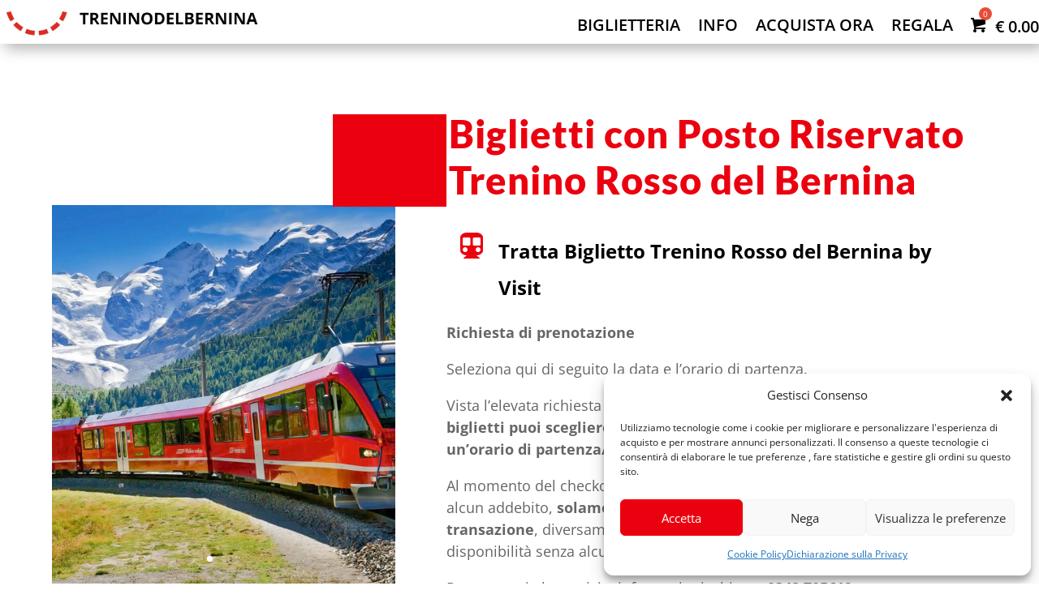

--- FILE ---
content_type: text/css
request_url: https://biglietti.treninodelbernina.com/wp-content/et-cache/global/et-divi-customizer-global.min.css?ver=1766052752
body_size: 2328
content:
body,.et_pb_column_1_2 .et_quote_content blockquote cite,.et_pb_column_1_2 .et_link_content a.et_link_main_url,.et_pb_column_1_3 .et_quote_content blockquote cite,.et_pb_column_3_8 .et_quote_content blockquote cite,.et_pb_column_1_4 .et_quote_content blockquote cite,.et_pb_blog_grid .et_quote_content blockquote cite,.et_pb_column_1_3 .et_link_content a.et_link_main_url,.et_pb_column_3_8 .et_link_content a.et_link_main_url,.et_pb_column_1_4 .et_link_content a.et_link_main_url,.et_pb_blog_grid .et_link_content a.et_link_main_url,body .et_pb_bg_layout_light .et_pb_post p,body .et_pb_bg_layout_dark .et_pb_post p{font-size:14px}.et_pb_slide_content,.et_pb_best_value{font-size:15px}.woocommerce #respond input#submit,.woocommerce-page #respond input#submit,.woocommerce #content input.button,.woocommerce-page #content input.button,.woocommerce-message,.woocommerce-error,.woocommerce-info{background:#eb000f!important}#et_search_icon:hover,.mobile_menu_bar:before,.mobile_menu_bar:after,.et_toggle_slide_menu:after,.et-social-icon a:hover,.et_pb_sum,.et_pb_pricing li a,.et_pb_pricing_table_button,.et_overlay:before,.entry-summary p.price ins,.woocommerce div.product span.price,.woocommerce-page div.product span.price,.woocommerce #content div.product span.price,.woocommerce-page #content div.product span.price,.woocommerce div.product p.price,.woocommerce-page div.product p.price,.woocommerce #content div.product p.price,.woocommerce-page #content div.product p.price,.et_pb_member_social_links a:hover,.woocommerce .star-rating span:before,.woocommerce-page .star-rating span:before,.et_pb_widget li a:hover,.et_pb_filterable_portfolio .et_pb_portfolio_filters li a.active,.et_pb_filterable_portfolio .et_pb_portofolio_pagination ul li a.active,.et_pb_gallery .et_pb_gallery_pagination ul li a.active,.wp-pagenavi span.current,.wp-pagenavi a:hover,.nav-single a,.tagged_as a,.posted_in a{color:#eb000f}.et_pb_contact_submit,.et_password_protected_form .et_submit_button,.et_pb_bg_layout_light .et_pb_newsletter_button,.comment-reply-link,.form-submit .et_pb_button,.et_pb_bg_layout_light .et_pb_promo_button,.et_pb_bg_layout_light .et_pb_more_button,.woocommerce a.button.alt,.woocommerce-page a.button.alt,.woocommerce button.button.alt,.woocommerce button.button.alt.disabled,.woocommerce-page button.button.alt,.woocommerce-page button.button.alt.disabled,.woocommerce input.button.alt,.woocommerce-page input.button.alt,.woocommerce #respond input#submit.alt,.woocommerce-page #respond input#submit.alt,.woocommerce #content input.button.alt,.woocommerce-page #content input.button.alt,.woocommerce a.button,.woocommerce-page a.button,.woocommerce button.button,.woocommerce-page button.button,.woocommerce input.button,.woocommerce-page input.button,.et_pb_contact p input[type="checkbox"]:checked+label i:before,.et_pb_bg_layout_light.et_pb_module.et_pb_button{color:#eb000f}.footer-widget h4{color:#eb000f}.et-search-form,.nav li ul,.et_mobile_menu,.footer-widget li:before,.et_pb_pricing li:before,blockquote{border-color:#eb000f}.et_pb_counter_amount,.et_pb_featured_table .et_pb_pricing_heading,.et_quote_content,.et_link_content,.et_audio_content,.et_pb_post_slider.et_pb_bg_layout_dark,.et_slide_in_menu_container,.et_pb_contact p input[type="radio"]:checked+label i:before{background-color:#eb000f}a{color:#eb000f}.et_secondary_nav_enabled #page-container #top-header{background-color:#eb000f!important}#et-secondary-nav li ul{background-color:#eb000f}.et_header_style_centered .mobile_nav .select_page,.et_header_style_split .mobile_nav .select_page,.et_nav_text_color_light #top-menu>li>a,.et_nav_text_color_dark #top-menu>li>a,#top-menu a,.et_mobile_menu li a,.et_nav_text_color_light .et_mobile_menu li a,.et_nav_text_color_dark .et_mobile_menu li a,#et_search_icon:before,.et_search_form_container input,span.et_close_search_field:after,#et-top-navigation .et-cart-info{color:rgba(0,0,0,0.86)}.et_search_form_container input::-moz-placeholder{color:rgba(0,0,0,0.86)}.et_search_form_container input::-webkit-input-placeholder{color:rgba(0,0,0,0.86)}.et_search_form_container input:-ms-input-placeholder{color:rgba(0,0,0,0.86)}#top-menu li a{font-size:20px}body.et_vertical_nav .container.et_search_form_container .et-search-form input{font-size:20px!important}#top-menu li a,.et_search_form_container input{font-weight:normal;font-style:normal;text-transform:uppercase;text-decoration:none}.et_search_form_container input::-moz-placeholder{font-weight:normal;font-style:normal;text-transform:uppercase;text-decoration:none}.et_search_form_container input::-webkit-input-placeholder{font-weight:normal;font-style:normal;text-transform:uppercase;text-decoration:none}.et_search_form_container input:-ms-input-placeholder{font-weight:normal;font-style:normal;text-transform:uppercase;text-decoration:none}#top-menu li.current-menu-ancestor>a,#top-menu li.current-menu-item>a,#top-menu li.current_page_item>a{color:#eb000f}#main-footer .footer-widget h4,#main-footer .widget_block h1,#main-footer .widget_block h2,#main-footer .widget_block h3,#main-footer .widget_block h4,#main-footer .widget_block h5,#main-footer .widget_block h6{color:#eb000f}.footer-widget li:before{border-color:#eb000f}#footer-bottom{background-color:#eb000f}#footer-info,#footer-info a{color:#ffffff}#footer-bottom .et-social-icon a{color:#ffffff}.woocommerce a.button.alt,.woocommerce-page a.button.alt,.woocommerce button.button.alt,.woocommerce button.button.alt.disabled,.woocommerce-page button.button.alt,.woocommerce-page button.button.alt.disabled,.woocommerce input.button.alt,.woocommerce-page input.button.alt,.woocommerce #respond input#submit.alt,.woocommerce-page #respond input#submit.alt,.woocommerce #content input.button.alt,.woocommerce-page #content input.button.alt,.woocommerce a.button,.woocommerce-page a.button,.woocommerce button.button,.woocommerce-page button.button,.woocommerce input.button,.woocommerce-page input.button,.woocommerce #respond input#submit,.woocommerce-page #respond input#submit,.woocommerce #content input.button,.woocommerce-page #content input.button,.woocommerce-message a.button.wc-forward,body .et_pb_button{background-color:#eb000f;border-width:0px!important;border-color:#eb000f;border-radius:0px}.woocommerce.et_pb_button_helper_class a.button.alt,.woocommerce-page.et_pb_button_helper_class a.button.alt,.woocommerce.et_pb_button_helper_class button.button.alt,.woocommerce.et_pb_button_helper_class button.button.alt.disabled,.woocommerce-page.et_pb_button_helper_class button.button.alt,.woocommerce-page.et_pb_button_helper_class button.button.alt.disabled,.woocommerce.et_pb_button_helper_class input.button.alt,.woocommerce-page.et_pb_button_helper_class input.button.alt,.woocommerce.et_pb_button_helper_class #respond input#submit.alt,.woocommerce-page.et_pb_button_helper_class #respond input#submit.alt,.woocommerce.et_pb_button_helper_class #content input.button.alt,.woocommerce-page.et_pb_button_helper_class #content input.button.alt,.woocommerce.et_pb_button_helper_class a.button,.woocommerce-page.et_pb_button_helper_class a.button,.woocommerce.et_pb_button_helper_class button.button,.woocommerce-page.et_pb_button_helper_class button.button,.woocommerce.et_pb_button_helper_class input.button,.woocommerce-page.et_pb_button_helper_class input.button,.woocommerce.et_pb_button_helper_class #respond input#submit,.woocommerce-page.et_pb_button_helper_class #respond input#submit,.woocommerce.et_pb_button_helper_class #content input.button,.woocommerce-page.et_pb_button_helper_class #content input.button,body.et_pb_button_helper_class .et_pb_button,body.et_pb_button_helper_class .et_pb_module.et_pb_button{color:#ffffff}body .et_pb_bg_layout_light.et_pb_button:hover,body .et_pb_bg_layout_light .et_pb_button:hover,body .et_pb_button:hover{color:#ffffff!important;background-color:#eb000f;border-color:#eb000f!important}.woocommerce a.button.alt:hover,.woocommerce-page a.button.alt:hover,.woocommerce button.button.alt:hover,.woocommerce button.button.alt.disabled:hover,.woocommerce-page button.button.alt:hover,.woocommerce-page button.button.alt.disabled:hover,.woocommerce input.button.alt:hover,.woocommerce-page input.button.alt:hover,.woocommerce #respond input#submit.alt:hover,.woocommerce-page #respond input#submit.alt:hover,.woocommerce #content input.button.alt:hover,.woocommerce-page #content input.button.alt:hover,.woocommerce a.button:hover,.woocommerce-page a.button:hover,.woocommerce button.button:hover,.woocommerce-page button.button:hover,.woocommerce input.button:hover,.woocommerce-page input.button:hover,.woocommerce #respond input#submit:hover,.woocommerce-page #respond input#submit:hover,.woocommerce #content input.button:hover,.woocommerce-page #content input.button:hover{color:#ffffff!important;background-color:#eb000f!important;border-color:#eb000f!important}@media only screen and (min-width:981px){.et_header_style_left #et-top-navigation,.et_header_style_split #et-top-navigation{padding:52px 0 0 0}.et_header_style_left #et-top-navigation nav>ul>li>a,.et_header_style_split #et-top-navigation nav>ul>li>a{padding-bottom:52px}.et_header_style_split .centered-inline-logo-wrap{width:104px;margin:-104px 0}.et_header_style_split .centered-inline-logo-wrap #logo{max-height:104px}.et_pb_svg_logo.et_header_style_split .centered-inline-logo-wrap #logo{height:104px}.et_header_style_centered #top-menu>li>a{padding-bottom:19px}.et_header_style_slide #et-top-navigation,.et_header_style_fullscreen #et-top-navigation{padding:43px 0 43px 0!important}.et_header_style_centered #main-header .logo_container{height:104px}#logo{max-height:52%}.et_pb_svg_logo #logo{height:52%}.et_header_style_left .et-fixed-header #et-top-navigation,.et_header_style_split .et-fixed-header #et-top-navigation{padding:52px 0 0 0}.et_header_style_left .et-fixed-header #et-top-navigation nav>ul>li>a,.et_header_style_split .et-fixed-header #et-top-navigation nav>ul>li>a{padding-bottom:52px}.et_header_style_centered header#main-header.et-fixed-header .logo_container{height:104px}.et_header_style_split #main-header.et-fixed-header .centered-inline-logo-wrap{width:104px;margin:-104px 0}.et_header_style_split .et-fixed-header .centered-inline-logo-wrap #logo{max-height:104px}.et_pb_svg_logo.et_header_style_split .et-fixed-header .centered-inline-logo-wrap #logo{height:104px}.et_header_style_slide .et-fixed-header #et-top-navigation,.et_header_style_fullscreen .et-fixed-header #et-top-navigation{padding:43px 0 43px 0!important}.et_fixed_nav #page-container .et-fixed-header#top-header{background-color:#eb000f!important}.et_fixed_nav #page-container .et-fixed-header#top-header #et-secondary-nav li ul{background-color:#eb000f}.et-fixed-header #top-menu a,.et-fixed-header #et_search_icon:before,.et-fixed-header #et_top_search .et-search-form input,.et-fixed-header .et_search_form_container input,.et-fixed-header .et_close_search_field:after,.et-fixed-header #et-top-navigation .et-cart-info{color:rgba(0,0,0,0.86)!important}.et-fixed-header .et_search_form_container input::-moz-placeholder{color:rgba(0,0,0,0.86)!important}.et-fixed-header .et_search_form_container input::-webkit-input-placeholder{color:rgba(0,0,0,0.86)!important}.et-fixed-header .et_search_form_container input:-ms-input-placeholder{color:rgba(0,0,0,0.86)!important}.et-fixed-header #top-menu li.current-menu-ancestor>a,.et-fixed-header #top-menu li.current-menu-item>a,.et-fixed-header #top-menu li.current_page_item>a{color:#eb000f!important}}@media only screen and (min-width:1350px){.et_pb_row{padding:27px 0}.et_pb_section{padding:54px 0}.single.et_pb_pagebuilder_layout.et_full_width_page .et_post_meta_wrapper{padding-top:81px}.et_pb_fullwidth_section{padding:0}}.woocommerce .col2-set .col-1,.woocommerce-page .col2-set .col-1 {float: left;width:100%}.woocommerce .col2-set .col-2,.woocommerce-page .col2-set .col-2 {float: right;width:100%}table.wccpf_fields_table td{padding:23px 2px!important}table.wccpf_fields_table td.wccpf_value input[type=text]{padding:10px!important}#glt-translate-trigger{bottom:20px}.woocommerce div.product span.price,.woocommerce-page div.product span.price{color:#3fa464}.woocommerce form .form-row textarea{height:9em}.product-quantity{display:none}table.wccpf_fields_table td.wccpf_label,table.wccpf_fields_table td.wccpf_label label{width:200px!important}table.wccpf_fields_table td{padding:0px 0px 22px 0px!important}input.wccpf-field.wccpf-datepicker{border:1px solid #ddd!important;background-color:white!important}div.wcff-fields-group{margin:0px 0px!important}.et_pb_wc_add_to_cart form.cart .variations td.value span:after{display:none}#left-area ul,.entry-content ul,.et-l--body ul,.et-l--footer ul,.et-l--header ul{padding:0 0 20px 189px}a.reset_variations{display:none!important}#prezzo .woocommerce div.product span.price,.woocommerce-page div.product span.price{color:#eb000f;font-size:28px}p.additional-info-title{color:green}input#\34 176_data_trip{padding:0px}@media only screen and (max-width:600px){.woofc-count{box-shadow:none;height:45px;display:flex;justify-content:center;width:100%;align-content:flex-end;z-index:80000;border-radius:0px;background-color:#eb000f;left:0;bottom:0}.woofc-count:hover{bottom:0px}.woofc-count span{background:#eb000f;position:unset;margin-top:-8px}.woofc-count i{color:#ffffff;margin-top:-5px;margin-right:-6px;margin-left:10px;color:#fff}#SCK #SCK_MinimizedBanner .SCK_Open{background-color:#f2f2f5!important;color:#46c9f7!important}.woofc-count.woofc-count-shake{animation:none}button.cmplz-btn.cmplz-manage-consent.manage-consent-1.cmplz-show{z-index:999999999!important;right:280px!important;background-color:transparent!important;box-shadow:none!important;color:white!important;min-width:135px!important;font-size:18px!important}}a.et_pb_menu__icon.et_pb_menu__cart-button{display:none}.woocommerce-checkout #payment div.payment_box{margin:3em 0}.woocommerce-checkout #payment div.payment_box{zoom:1.5}

--- FILE ---
content_type: text/css
request_url: https://biglietti.treninodelbernina.com/wp-content/et-cache/3183/et-core-unified-cpt-tb-603-tb-50-tb-9156-deferred-3183.min.css?ver=1767866895
body_size: 1689
content:
.et_pb_section_1_tb_body.et_pb_section{padding-top:17px;padding-bottom:29px}.et_pb_row_2_tb_body.et_pb_row{padding-top:51px!important;padding-bottom:51px!important;margin-top:0px!important;margin-right:auto!important;margin-bottom:22px!important;margin-left:auto!important;padding-top:51px;padding-bottom:51px}.et_pb_text_4_tb_body h2,.et_pb_text_6_tb_body h2{font-family:'Lato',Helvetica,Arial,Lucida,sans-serif;font-weight:700;font-size:50px;color:#EB000F!important}.et_pb_text_4_tb_body,.et_pb_text_6_tb_body{padding-top:33px!important;padding-bottom:33px!important;margin-bottom:18px!important}.et_pb_blurb_1_tb_body.et_pb_blurb .et_pb_module_header,.et_pb_blurb_1_tb_body.et_pb_blurb .et_pb_module_header a,.et_pb_blurb_2_tb_body.et_pb_blurb .et_pb_module_header,.et_pb_blurb_2_tb_body.et_pb_blurb .et_pb_module_header a,.et_pb_blurb_3_tb_body.et_pb_blurb .et_pb_module_header,.et_pb_blurb_3_tb_body.et_pb_blurb .et_pb_module_header a,.et_pb_blurb_4_tb_body.et_pb_blurb .et_pb_module_header,.et_pb_blurb_4_tb_body.et_pb_blurb .et_pb_module_header a,.et_pb_blurb_5_tb_body.et_pb_blurb .et_pb_module_header,.et_pb_blurb_5_tb_body.et_pb_blurb .et_pb_module_header a{font-size:22px;color:#000000!important;line-height:1.9em}.et_pb_blurb_1_tb_body.et_pb_blurb,.et_pb_blurb_2_tb_body.et_pb_blurb,.et_pb_blurb_3_tb_body.et_pb_blurb,.et_pb_blurb_4_tb_body.et_pb_blurb,.et_pb_blurb_5_tb_body.et_pb_blurb{padding-bottom:0px!important;margin-bottom:10px!important}.et_pb_blurb_1_tb_body .et_pb_blurb_content,.et_pb_blurb_2_tb_body .et_pb_blurb_content,.et_pb_blurb_3_tb_body .et_pb_blurb_content,.et_pb_blurb_4_tb_body .et_pb_blurb_content,.et_pb_blurb_5_tb_body .et_pb_blurb_content{max-width:650px}.et_pb_blurb_1_tb_body .et-pb-icon,.et_pb_blurb_2_tb_body .et-pb-icon,.et_pb_blurb_3_tb_body .et-pb-icon,.et_pb_blurb_4_tb_body .et-pb-icon,.et_pb_blurb_5_tb_body .et-pb-icon{color:#EB000F;font-family:FontAwesome!important;font-weight:900!important}body #page-container .et_pb_section .et_pb_button_0_tb_body,body #page-container .et_pb_section .et_pb_button_1_tb_body,body #page-container .et_pb_section .et_pb_button_2_tb_body{color:#FFFFFF!important;border-color:#ff0000;font-size:28px;background-color:#EB000F}body #page-container .et_pb_section .et_pb_button_0_tb_body:after,body #page-container .et_pb_section .et_pb_button_1_tb_body:after,body #page-container .et_pb_section .et_pb_button_2_tb_body:after{font-size:1.6em}body.et_button_custom_icon #page-container .et_pb_button_0_tb_body:after,body.et_button_custom_icon #page-container .et_pb_button_1_tb_body:after,body.et_button_custom_icon #page-container .et_pb_button_2_tb_body:after{font-size:28px}.et_pb_button_0_tb_body,.et_pb_button_0_tb_body:after,.et_pb_button_1_tb_body,.et_pb_button_1_tb_body:after,.et_pb_button_2_tb_body,.et_pb_button_2_tb_body:after{transition:all 300ms ease 0ms}.et_pb_row_3_tb_body.et_pb_row{padding-top:19px!important;padding-bottom:19px!important;margin-top:0px!important;margin-right:auto!important;margin-bottom:56px!important;margin-left:auto!important;padding-top:19px;padding-bottom:19px}.et_pb_gallery_0_tb_body .et_overlay:before{color:#EB000F!important;font-family:ETmodules!important;font-weight:400!important}.et_pb_gallery_0_tb_body .et_overlay{background-color:rgba(0,0,0,0.12);border-color:rgba(0,0,0,0.12)}.et_pb_section_2_tb_body.et_pb_section{padding-top:0px;padding-bottom:0px;margin-top:0px;margin-bottom:0px;background-color:rgba(171,171,171,0.22)!important}.et_pb_section_2_tb_body.section_has_divider.et_pb_bottom_divider .et_pb_bottom_inside_divider{background-image:url([data-uri]);background-size:100% 100px;bottom:0;height:100px;z-index:1;transform:scale(-1,1)}.et_pb_section_2_tb_body.section_has_divider.et_pb_top_divider .et_pb_top_inside_divider{background-image:url([data-uri]);background-size:100% 100px;top:0;height:100px;z-index:1;transform:scale(-1,1)}.et_pb_row_4_tb_body.et_pb_row{padding-top:76px!important;padding-bottom:76px!important;margin-top:0px!important;margin-bottom:0px!important;padding-top:76px;padding-bottom:76px}.et_pb_row_4_tb_body,body #page-container .et-db #et-boc .et-l .et_pb_row_4_tb_body.et_pb_row,body.et_pb_pagebuilder_layout.single #page-container #et-boc .et-l .et_pb_row_4_tb_body.et_pb_row,body.et_pb_pagebuilder_layout.single.et_full_width_page #page-container .et_pb_row_4_tb_body.et_pb_row{width:100%;max-width:100%}.et_pb_text_7_tb_body.et_pb_text,.et_pb_text_9_tb_body.et_pb_text{color:#000000!important}.et_pb_text_7_tb_body{line-height:1.6em;font-weight:600;font-style:italic;font-size:28px;line-height:1.6em;margin-top:106px!important;margin-bottom:106px!important}.et_pb_section_3_tb_body.et_pb_section{padding-top:23px;padding-bottom:23px;margin-top:10px;margin-bottom:10px}.et_pb_section_4_tb_body{overflow-x:hidden;overflow-y:hidden;width:99.9%}.et_pb_section_4_tb_body.et_pb_section{padding-top:49px;padding-right:13px;padding-bottom:0px}.et_pb_row_6_tb_body,body #page-container .et-db #et-boc .et-l .et_pb_row_6_tb_body.et_pb_row,body.et_pb_pagebuilder_layout.single #page-container #et-boc .et-l .et_pb_row_6_tb_body.et_pb_row,body.et_pb_pagebuilder_layout.single.et_full_width_page #page-container .et_pb_row_6_tb_body.et_pb_row{max-width:100%}.et_pb_button_2_tb_body_wrapper{position:relative;top:13vw;bottom:auto;left:0px;right:auto}.et_pb_text_8_tb_body h1{font-family:'Lato',Helvetica,Arial,Lucida,sans-serif;font-size:8vw;color:#dbdbdb!important;line-height:0.8em;text-align:right}.et_pb_text_8_tb_body h3{font-weight:600;text-transform:uppercase;font-size:1.6vw;color:#000000!important;letter-spacing:0.6vw;line-height:2.2em;text-align:right}.et_pb_text_8_tb_body{margin-bottom:21px!important;box-shadow:540px 0px 0px 0px #EB000F}.et_pb_text_9_tb_body{font-family:'Lato',Helvetica,Arial,Lucida,sans-serif}.et_pb_column_3_tb_body{border-width:2px;border-color:#EB000F;box-shadow:6px 6px 18px 0px rgba(0,0,0,0.3)}.et_pb_column_7_tb_body{padding-top:0vw;padding-bottom:0vw}.et_pb_row_6_tb_body.et_pb_row{padding-bottom:58px!important;margin-top:7px!important;margin-right:auto!important;margin-left:auto!important;margin-left:0px!important;margin-right:auto!important;padding-bottom:58px}@media only screen and (min-width:981px){.et_pb_row_2_tb_body,body #page-container .et-db #et-boc .et-l .et_pb_row_2_tb_body.et_pb_row,body.et_pb_pagebuilder_layout.single #page-container #et-boc .et-l .et_pb_row_2_tb_body.et_pb_row,body.et_pb_pagebuilder_layout.single.et_full_width_page #page-container .et_pb_row_2_tb_body.et_pb_row,.et_pb_row_3_tb_body,body #page-container .et-db #et-boc .et-l .et_pb_row_3_tb_body.et_pb_row,body.et_pb_pagebuilder_layout.single #page-container #et-boc .et-l .et_pb_row_3_tb_body.et_pb_row,body.et_pb_pagebuilder_layout.single.et_full_width_page #page-container .et_pb_row_3_tb_body.et_pb_row{width:95%;max-width:95%}.et_pb_text_9_tb_body{display:none!important}}@media only screen and (max-width:980px){.et_pb_section_1_tb_body.et_pb_section{padding-top:17px;padding-bottom:29px}.et_pb_row_2_tb_body.et_pb_row,.et_pb_row_3_tb_body.et_pb_row{padding-top:51px!important;padding-bottom:51px!important;padding-top:51px!important;padding-bottom:51px!important}.et_pb_row_2_tb_body,body #page-container .et-db #et-boc .et-l .et_pb_row_2_tb_body.et_pb_row,body.et_pb_pagebuilder_layout.single #page-container #et-boc .et-l .et_pb_row_2_tb_body.et_pb_row,body.et_pb_pagebuilder_layout.single.et_full_width_page #page-container .et_pb_row_2_tb_body.et_pb_row,.et_pb_row_3_tb_body,body #page-container .et-db #et-boc .et-l .et_pb_row_3_tb_body.et_pb_row,body.et_pb_pagebuilder_layout.single #page-container #et-boc .et-l .et_pb_row_3_tb_body.et_pb_row,body.et_pb_pagebuilder_layout.single.et_full_width_page #page-container .et_pb_row_3_tb_body.et_pb_row{width:95%;max-width:95%}.et_pb_text_4_tb_body h2,.et_pb_text_6_tb_body h2{font-size:42px;color:#EB000F!important;line-height:1.2em}.et_pb_text_4_tb_body,.et_pb_text_6_tb_body{background-image:initial;background-color:initial;padding-top:33px!important;padding-bottom:33px!important}body #page-container .et_pb_section .et_pb_button_0_tb_body:after,body #page-container .et_pb_section .et_pb_button_1_tb_body:after,body #page-container .et_pb_section .et_pb_button_2_tb_body:after{display:inline-block;opacity:0}body #page-container .et_pb_section .et_pb_button_0_tb_body:hover:after,body #page-container .et_pb_section .et_pb_button_1_tb_body:hover:after,body #page-container .et_pb_section .et_pb_button_2_tb_body:hover:after{opacity:1}.et_pb_text_7_tb_body{font-size:28px;margin-top:106px!important;margin-bottom:106px!important}.et_pb_section_4_tb_body.et_pb_section{padding-top:95px;padding-right:13px;padding-bottom:0px}.et_pb_text_8_tb_body h1{font-size:80px;line-height:1em}.et_pb_text_8_tb_body h3{font-size:1.6vw}.et_pb_text_8_tb_body{box-shadow:-83vw 0px 0px 0px #EB000F}.et_pb_row_6_tb_body.et_pb_row{margin-left:0px!important;margin-right:auto!important}}@media only screen and (min-width:768px) and (max-width:980px){.et_pb_text_9_tb_body{display:none!important}}@media only screen and (max-width:767px){.et_pb_section_1_tb_body.et_pb_section{padding-top:0px;padding-bottom:0px;margin-top:0px;margin-bottom:0px}.et_pb_row_2_tb_body.et_pb_row,.et_pb_row_3_tb_body.et_pb_row{padding-top:0px!important;padding-bottom:0px!important;padding-top:0px!important;padding-bottom:0px!important}.et_pb_row_2_tb_body,body #page-container .et-db #et-boc .et-l .et_pb_row_2_tb_body.et_pb_row,body.et_pb_pagebuilder_layout.single #page-container #et-boc .et-l .et_pb_row_2_tb_body.et_pb_row,body.et_pb_pagebuilder_layout.single.et_full_width_page #page-container .et_pb_row_2_tb_body.et_pb_row,.et_pb_row_3_tb_body,body #page-container .et-db #et-boc .et-l .et_pb_row_3_tb_body.et_pb_row,body.et_pb_pagebuilder_layout.single #page-container #et-boc .et-l .et_pb_row_3_tb_body.et_pb_row,body.et_pb_pagebuilder_layout.single.et_full_width_page #page-container .et_pb_row_3_tb_body.et_pb_row{width:100%;max-width:100%}.et_pb_text_4_tb_body.et_pb_text,.et_pb_text_6_tb_body.et_pb_text{color:#FFFFFF!important}.et_pb_text_4_tb_body h2,.et_pb_text_6_tb_body h2{font-size:28px;color:#FFFFFF!important;line-height:1.2em}.et_pb_text_4_tb_body,.et_pb_text_6_tb_body{background-image:initial;background-color:#EB000F;padding-top:18px!important;padding-bottom:9px!important}body #page-container .et_pb_section .et_pb_button_0_tb_body:after,body #page-container .et_pb_section .et_pb_button_1_tb_body:after,body #page-container .et_pb_section .et_pb_button_2_tb_body:after{display:inline-block;opacity:0}body #page-container .et_pb_section .et_pb_button_0_tb_body:hover:after,body #page-container .et_pb_section .et_pb_button_1_tb_body:hover:after,body #page-container .et_pb_section .et_pb_button_2_tb_body:hover:after{opacity:1}.et_pb_button_0_tb_body,.et_pb_button_1_tb_body,.et_pb_column_6_tb_body,.et_pb_button_2_tb_body{display:none!important}.et_pb_text_7_tb_body{font-size:22px;margin-top:10px!important;margin-bottom:10px!important}.et_pb_text_7_tb_body h1{font-size:24px}.et_pb_section_4_tb_body.et_pb_section{padding-top:0px}.et_pb_text_8_tb_body h1{font-size:48px}.et_pb_text_8_tb_body h3{font-size:14px}.et_pb_text_8_tb_body{box-shadow:0vw 10px 0px 0px #EB000F}.et_pb_column_3_tb_body{border-width:0px;padding-top:0px;padding-bottom:0px;box-shadow:0px 0px 0px 0px rgba(0,0,0,0.3)}.et_pb_row_6_tb_body.et_pb_row{margin-left:auto!important;margin-right:0px!important}}.et_pb_section_0_tb_footer.et_pb_section{padding-top:1px;padding-bottom:1px;background-color:#EB000F!important}.et_pb_text_0_tb_footer.et_pb_text,.et_pb_text_0_tb_footer.et_pb_text a,.et_pb_text_1_tb_footer.et_pb_text,.et_pb_text_1_tb_footer.et_pb_text a{color:#FFFFFF!important}.et_pb_row_1_tb_footer,body #page-container .et-db #et-boc .et-l .et_pb_row_1_tb_footer.et_pb_row,body.et_pb_pagebuilder_layout.single #page-container #et-boc .et-l .et_pb_row_1_tb_footer.et_pb_row,body.et_pb_pagebuilder_layout.single.et_full_width_page #page-container .et_pb_row_1_tb_footer.et_pb_row{width:100%;max-width:100%}.et_pb_row_1_tb_footer{z-index:99999999!important;position:static!important;top:0px;right:auto;bottom:auto;left:0px}.et_pb_sticky.et_pb_row_1_tb_footer{z-index:99999999!important}.et_pb_text_1_tb_footer{font-size:18px;padding-right:7px!important;padding-bottom:0px!important;margin-bottom:-18px!important;width:100%;z-index:9999999;position:relative}.et_pb_sticky .et_pb_text_1_tb_footer{z-index:9999999!important}@media only screen and (min-width:981px){.et_pb_row_1_tb_footer{display:none!important}}@media only screen and (min-width:768px) and (max-width:980px){.et_pb_row_1_tb_footer{display:none!important}}